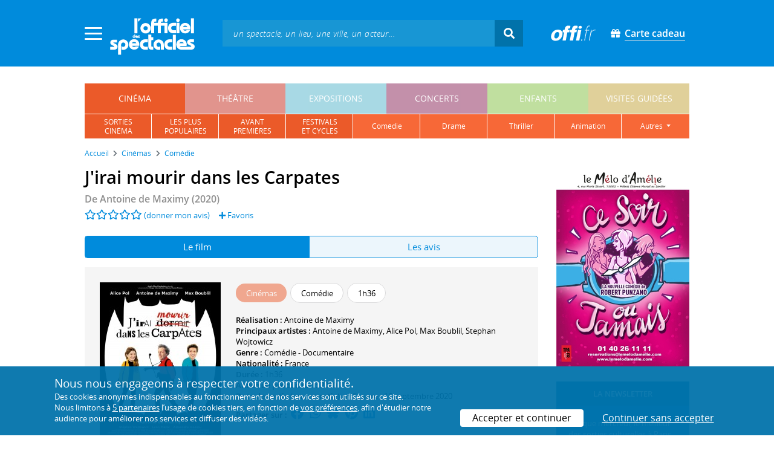

--- FILE ---
content_type: text/html; charset=utf-8
request_url: https://www.offi.fr/cinema/evenement/jirai-mourir-dans-les-carpathes-79133.html
body_size: 11991
content:
<!doctype html>
<html lang="fr">
<head>
	
	
  <meta charset="utf-8">


	<meta http-equiv="X-UA-Compatible" content="IE=EDGE" />
	<meta http-equiv="Content-Type" content="text/html; charset=UTF-8" />

<meta name="viewport" content="width=device-width">
<meta name="viewport" content="width=device-width, initial-scale=1.0, maximum-scale=1.0, minimum-scale=1.0">
<meta name="theme-color" content="#008bdc" />

    <title>J&#039;irai mourir dans les Carpates : séances &agrave; Paris et en Île-de-France - L'Officiel des spectacles

</title>
    <meta name="description" content="Retrouvez tous les horaires et toutes les salles de cinéma programmant actuellement le film * J&#039;irai mourir dans les Carpates * à Paris et en Île-de-France">    <meta name="robots" content="index, follow" />

    <meta property="og:url" content="https://www.offi.fr/cinema/evenement/jirai-mourir-dans-les-carpathes-79133.html" />
    <meta property="og:type" content="article" />
    <meta property="og:title" content="J&#039;irai mourir dans les Carpates : séances &agrave; Paris et en Île-de-France - L'Officiel des spectacles" />
    <meta property="og:description" content="Retrouvez tous les horaires et toutes les salles de cinéma programmant actuellement le film * J&#039;irai mourir dans les Carpates * à Paris et en Île-de-France" />
    <meta property="og:image" content="https://files.offi.fr/evenement/79133/images/1000/6c5e1fe0663c55bfdfcc38897ca8c299.jpg" />


<link rel="shortcut icon" href="/res/img/icons/favicon.ico" />
<link rel="apple-touch-icon" sizes="180x180" href="/res/img/icons/apple-touch-icon.png">
<link rel="icon" type="image/png" sizes="192x192" href="/res/img/icons/android-chrome-192x192.png">
<link rel="icon" type="image/png" sizes="512x512" href="/res/img/icons/android-chrome-512x512.png">
<link rel="icon" type="image/png" sizes="32x32" href="/res/img/icons/favicon-32x32.png">
<link rel="icon" type="image/png" sizes="16x16" href="/res/img/icons/favicon-16x16.png">
<link rel="manifest" href="/res/img/icons/site.webmanifest">


    <!--<link href="https://unpkg.com/gijgo@1.9.11/css/gijgo.min.css" rel="stylesheet" type="text/css" />-->
    <link href="/res/css/tiny-date-picker.min.css" rel="stylesheet" type="text/css" />
    <link href="/res/css/date-range-picker.css" rel="stylesheet" type="text/css" />
 
        <link rel="stylesheet" href="/templates-mobile/assets/css/theme.css?v24" type="text/css" media="all">
   <script type="text/javascript">
		var compteOuvert = 1;
        var offi = {};
        offi.gaVersion = 'ga4';
    </script>




<script async src="https://www.googletagmanager.com/gtag/js?id=G-WCXK8B622W"></script>

<script type="text/javascript">
    
    offi.demandeTarteAucitron = true;
    
	  
	  window.dataLayer = window.dataLayer || [];
    function gtag(){dataLayer.push(arguments);}
    
    
    gtag('js', new Date());
    
    if (offi.demandeTarteAucitron) {
        gtag('consent', 'default', {
            'ad_storage': 'denied',
            'ad_user_data': 'denied',
            'ad_personalization': 'denied',
            'analytics_storage': 'denied',
            wait_for_update: 500
        });
    }
    
    
    gtag('config', 'G-WCXK8B622W');
    offi.gtag = window.gtag;
    


<!-- Matomo -->
  var _paq = window._paq = window._paq || [];
  /* tracker methods like "setCustomDimension" should be called before "trackPageView" */
  _paq.push(['requireCookieConsent']);
  _paq.push(['setConversionAttributionFirstReferrer', true]);
  offi.matoActif = true;
  
  
      _paq.push(['setCustomDimension', customDimensionId = 6, customDimensionValue = 'cinema']);
    
  
  if (offi.MatomoSetCustomUrl)
  {
    _paq.push(['setCustomUrl', offi.MatomoSetCustomUrl]);
  }
        
  _paq.push(['enableLinkTracking']);
  (function() {
    var u="//mato.offi.fr/matomo/";
    _paq.push(['setTrackerUrl', u+'matomo.php']);
    _paq.push(['setSiteId', '21']);
    var d=document, g=d.createElement('script'), s=d.getElementsByTagName('script')[0];
    g.async=true; g.src=u+'matomo.js'; s.parentNode.insertBefore(g,s);
  })();
<!-- End Matomo Code -->


</script>



<!-- Knowledge Graph Google -->
<script type="application/ld+json">
{
	"@context" : "https://schema.org",
	"@type" : "Organization",
	"name" : "L'Officiel des spectacles",
	"description" : "Magazine hebdomadaire sur l'actualité culturelle à Paris et en Île-de-France : cinéma, théâtre, expositions, concerts, spectacles pour enfants, visites guidées, guide touristique parisien.",
	"foundingDate" : "1946-09-01",
	"url" : "https://www.offi.fr",
	"logo": "https://files.offi.fr/medias/img/logo-officiel-bleu.jpg",
	"sameAs" : [ "https://www.facebook.com/offi.fr",
	"https://twitter.com/lofficiel",
	"https://www.instagram.com/lofficieldesspectacles/"] 
}
</script>

	
</head>

<body class="rubrique-page cinema right-columns" >
	
	
	<main>
	  
		<section id="header">
						
			
<header>
    <!-- menu principal -->
    <div class="navbar navbar-dark box-shadow main-menu" id="stickytop">
        <div class="container container-1">

            <div class="menu-burger dropdown">
                <a class="dropdown-toggle">
                    <img class="closed-menu" src="/res/img/menu/hamburger.png">
                    <img class="opened-menu" src="/res/img/menu/close-white.png">
                </a>
                <!-- menu latéral -->
<div class="main-background dropdown-menu" id="navbarHeader" >
    <div class="left-menu">
                <!-- Links -->
        <ul class="left-menu-dropdown">
            <li class="dropdown-item main-background-darker d-flex">
                <div class="col p-0">
                    <a class="nav-link" href="/"><span class="iconoffi-home"></span> Accueil</a>
                </div>
                <div class="col p-0 text-right">
                    <a class="dropdown-toggle nav-link"><i class="iconoffi-fermer"></i> </a>
                </div>
            </li>
            
            <li class="d-md-none menu-principal main-background-darker">
                <div class="row m-0 px-2">
                                <div class="col-6 element">
                    <a href="/cinema" class="cinema_color">cinéma </a>
                </div>
                                <div class="col-6 element">
                    <a href="/theatre" class="theatre_color">théâtre </a>
                </div>
                                <div class="col-6 element">
                    <a href="/expositions-musees" class="expositions-musees_color">expositions </a>
                </div>
                                <div class="col-6 element">
                    <a href="/concerts" class="concerts_color">concerts </a>
                </div>
                                <div class="col-6 element">
                    <a href="/enfants" class="enfants_color">enfants </a>
                </div>
                                <div class="col-6 element">
                    <a href="/visites-conferences" class="visites-conferences_color">visites guidées </a>
                </div>
                                </div>
            </li>
            
                        <li class="dropdown-item d-none visible-connecte">
                <a class="nav-link" href="/modifier-mon-compte.html" rel="nofollow"><span class="iconoffi-user"></span><span class="user-name-value"></span></a>
            </li>
            <li class="dropdown-item d-none visible-connecte">
                <a class="nav-link" href="/modifier-mon-compte.html" rel="nofollow"><span class="iconoffi-plus"></span>Modifier mon compte</a>
            </li>
            <li class="dropdown-item  d-none visible-connecte">
                <a class="nav-link" href="/compte-commandes.html" rel="nofollow"><span class="iconoffi-cart"></span>Mes commandes</a>
            </li>
            <li class="dropdown-item cache-connecte">
                <a class="nav-link" href="/connexion.html?redirectIdObj=79133&redirectType=evenement" rel="nofollow"><span class="iconoffi-user"></span>S'identifier</a>
            </li>
                        
            <li class="dropdown-item cache-connecte">
                <a class="nav-link" href="/abonnement-lofficiel.html" rel="nofollow"><span class="iconoffi-plus"></span>Abonnement</a>
            </li>
            
            <li class="dropdown-item">
                <a class="nav-link" href="/carte-cadeau.html" rel="nofollow"><span class="fas fa-gift"></span>Carte cadeau</a>
            </li>
            
            <li class="dropdown-item">
                <a class="nav-link" href="/contact.html" rel="nofollow"><span class="iconoffi-contact"></span>Nous contacter</a>
            </li>
            <li class="dropdown-item">
                <a class="nav-link" href="/conditions-generales-reservation-offi.fr.html" rel="nofollow"><span class="iconoffi-info"></span>CGV</a>
            </li>
                        <li class="dropdown-item d-none visible-connecte">
                <a class="nav-link" href="/mon-abonnement.html" rel="nofollow"><span class="iconoffi-plus"></span>Abonnement</a>
            </li>
                        <li class="dropdown-item has-children d-none visible-connecte">

                <a class="nav-link" href="/mes-favoris.html" rel="nofollow"><span class="iconoffi-star"></span>Mes favoris</a>

                <ul class="ml-1 dropdown-menu-items" id="menu-favoris-liste">
                </ul>
                
            </li>
            <li class="dropdown-item d-none visible-connecte">
                <a class="nav-link" href="/" id="disconnectBtnDropdown" rel="nofollow"><span class="iconoffi-user"></span>Déconnexion</a>
            </li>
            
        </ul>
        <!-- Links -->

    </div>
</div>            </div>
            
                
            <div class="has-margin-left-10 logo-header">
                <a href="/" class="logo"><img src="/res/img/logo-offi.svg" class="img-fluid"/></a>
            </div>
            <div class="criteres">

                <div class="d-block d-md-none  text-center" id="mobile-search-button">                     <a href="#"><i class="fas fa-search"></i></a>
                </div>
                
            <div class="d-md-none logo-text-header1 pt-2">
                <a href="/carte-cadeau.html" class="mt-0 p-1 px-2 text-white text-decoration-none font-bolder">
                    <span class="fas fa-gift mr-2"></span><span class="border-bottom">Carte cadeau<span></a>
                    </a>
            </div>
            
            </div>
            
            <div class="d-block  col-md-7 form-container dark-form" id="search-form">
                <!-- form search -->
                <form id="schForm" method="GET"action="/recherche-ac.html">
                    <div class="input-group d-none d-md-flex">
                        <input type="text" name="acSearch" id="search" placeholder="un spectacle, un lieu, une ville, un acteur..." autocomplete="off" class="form-control ui-autocomplete-input" role="textbox" aria-autocomplete="list" aria-haspopup="true">
                        <div class="input-group-append">
                            <span class="input-group-text header-search-btn" id="basic-addon2"><i class="fas fa-search"></i></span>
                        </div>
                    </div>
                </form>
                <!-- / form search -->
                
                <div class="imgsticky">
                    <div class="p-container"><div class="p-bg" style="--bg-image: url(https://files.offi.fr/display/678/3.jpg);"></div><a href="https://www.offi.fr/theatre/la-grande-comedie-2410/sacree-soiree-103020.html"  class="pdisplay"><img src="https://files.offi.fr/display/678/3.jpg" data-pv="Display/PACK_BANNIERE/678-sacree-soiree" class="pdisplayimg" data-pos="2" /></a></div>
                </div>

                <!-- form search sticky header -->
                <div class="sticky-form-search  has-margin-left-15 ">
                    <div class="input-group-append">
                        <span class="input-group-text header-search-btn has-padding-top-25 has-padding-bottom-25 has-padding-left-10 has-padding-right-10" id="basic-addon2"><i class="fas fa-search"></i></span>
                    </div>
                </div>
                <!-- / form search sticky header -->
            
            </div>
            
            <div class="logo-text-header pr-3">
                <img src="/res/img/offi.png">
            </div>

            <div class="logo-text-header">
                <a href="/carte-cadeau.html" class="mt-0 p-1 px-2 text-white text-decoration-none font-bolder">
                    <span class="fas fa-gift mr-2"></span><span class="border-bottom">Carte cadeau<span></a>
                    </a>
            </div>


            <div id="mobile-search" class="d-none">
                <a href="#" id="mobile-search-close" class="float-right"> <i class="fas fa-times"></i></a>
                <form id="schForm_mobile" method="GET"action="/recherche-ac.html">
                    <input type="text" name="acSearch" id="search_mobile" placeholder="un spectacle, un lieu, une ville, un acteur..." autocomplete="off" class="form-control ui-autocomplete-input d-block" role="textbox" aria-autocomplete="list" aria-haspopup="true">
                </form>
            </div>

        </div>
        <!-- / menu principal -->
        
        <div id="sticky-title-container" class="d-none">

            <div class="cinema_color lighter_color important" id="sticky-title">
            
                <a href="#header" class="toUpbtn">
                    <span class="iconoffi-up-arrow"> </span>
                </a>
                <span class="content">
                <!-- criteres recherche-->
                
                <!-- fin criteres recherche-->
                </span>
            </div>
        </div>
        
    </div>
    <!-- dropdown recherche-->
    
    <div class="dropdown" id="navBarSearchDropdown">
        <button id="dLabesearch" class="d-none dropdown-toggle collapsed" type="button" data-toggle="dropdown" aria-haspopup="true" aria-expanded="false">
            Rechercher
        </button>
        <div class="main-background dropdown-menu" id="navBarSearch" aria-labelledby="dLabesearch">
            <div class="recherche-container">
                <a class="closeRechercheBloc"><img src="/res/img/menu/close-white.png"></a>
                <div class="col text-center"><img src="/res/img/loader_big_b.gif" id="searchLoader">
                </div>
                <div class="col-12 py-4" id="navBarSearchContent">
                </div>
            </div>
            <div class="search-all-results main-background-darker">
                <a href="#" class="col no-padding btn text-uppercase text-white has-margin-top-15 has-margin-bottom-15">
                    Voir tous les résultats
                </a>
            </div>
        </div>
    </div>
    
    <!-- fin dropdown recherche-->
    <!-- / menu latéral -->
</header>


			
						<div class="container">
								
				 

<div id="menu_principal" class="d-none d-lg-table">
			<div class="  menu_pricipal_element   cinema active" ><a href="/cinema">cinéma</a> </div>
			<div class="  menu_pricipal_element   theatre " ><a href="/theatre">théâtre</a> </div>
			<div class="  menu_pricipal_element   expositions-musees " ><a href="/expositions-musees">expositions</a> </div>
			<div class="  menu_pricipal_element   concerts " ><a href="/concerts">concerts</a> </div>
			<div class="  menu_pricipal_element   enfants " ><a href="/enfants">enfants</a> </div>
			<div class="  menu_pricipal_element   visites-conferences " ><a href="/visites-conferences">visites guidées</a> </div>
	</div>

<div class="sous_menu d-none d-lg-table" >

					
													
						<div class="sous_element cinema_color  " >
				<a href="/cinema/nouveautes.html">
					sorties<br />cinéma
				</a> 
			</div>
								
													
						<div class="sous_element cinema_color  " >
				<a href="/cinema/populaires.html">
					les plus<br />populaires
				</a> 
			</div>
								
													
						<div class="sous_element cinema_color  " >
				<a href="/cinema/avant-premieres.html">
					avant<br>premières
				</a> 
			</div>
								
													
						<div class="sous_element cinema_color  " >
				<a href="/cinema/festivals-cinema.html">
					festivals<br>et cycles
				</a> 
			</div>
								
													
						<div class="sous_element cinema_color  lighter_color" >
				<a href="/cinema/comedie-film-comique.html">
					comédie
				</a> 
			</div>
								
													
						<div class="sous_element cinema_color  lighter_color" >
				<a href="/cinema/drame.html">
					drame
				</a> 
			</div>
								
													
						<div class="sous_element cinema_color  lighter_color" >
				<a href="/cinema/film-policier-espionnage.html">
					thriller
				</a> 
			</div>
								
													
						<div class="sous_element cinema_color  lighter_color" >
				<a href="/cinema/dessin-anime-animation.html">
					animation
				</a> 
			</div>
								
													
						<div class="dropdown sous_element cinema_color  lighter_color" >
				<a href="#" class="dropdown-toggle" role="button" id="dropdownMenu_9" data-toggle="dropdown" aria-haspopup="true" aria-expanded="false">
					autres
				</a> 
				<div class="dropdown-menu lighter_color" aria-labelledby="dropdownMenu_9">
										
																									<a class="dark-text" href="/cinema/film-horreur.html">horreur</a>
										
																									<a class="dark-text" href="/cinema/science-fiction.html">science-fiction</a>
										
																									<a class="dark-text" href="/cinema/film-fantastique.html">fantastique</a>
										
																									<a class="dark-text" href="/cinema/action-aventure.html">action ou aventure</a>
										
																									<a class="dark-text" href="/cinema/genres.html">tous les genres</a>
										
																									<a class="dark-text" href="/cinema/a-laffiche.html">tous les films</a>
										
																									<a class="dark-text" href="/cinema/prochainement.html">prochainement</a>
											
				</div>
			</div>
							
</div>

				
							</div>
		</section>
		

		<section id="wrapper">

			<div class="container">
				
				
		<nav aria-label="breadcrumb" class="mb-3">
	<ol class="breadcrumb bg-light" itemscope itemtype="http://schema.org/BreadcrumbList">
						<li class="breadcrumb-item" itemprop="itemListElement" itemscope itemtype="http://schema.org/ListItem"><a class="text-dark" href="https://www.offi.fr/" itemprop="item"><span itemprop="name">Accueil</span></a><meta itemprop="position" content="1" /></li>
				<li class="breadcrumb-item" itemprop="itemListElement" itemscope itemtype="http://schema.org/ListItem"><a class="text-dark" href="https://www.offi.fr/cinema" itemprop="item"><span itemprop="name">Cin&eacute;mas</span></a><meta itemprop="position" content="2" /></li>
				<li class="breadcrumb-item" itemprop="itemListElement" itemscope itemtype="http://schema.org/ListItem"><a class="text-dark" href="/cinema/comedie-film-comique.html" itemprop="item"><span itemprop="name">Comédie</span></a><meta itemprop="position" content="3" /></li>
			</ol></nav>
	
				
				
								
				<div class="d-flex row-section-flex">
					



					
	<div id="content-wrapper" class="right-column col-xs-12 col-sm-8 col-md-9 no-padding-left">
	

<div class="single-event-page has-margin-bottom-25" itemscope itemtype=" https://schema.org/Movie">
    
    <div class="single-event-head has-margin-bottom-25">
        <div class="single-event-rating mb-2">
            <h1 itemprop="name"  class="add-to-sticky">J&#039;irai mourir dans les Carpates</h1>
            <div class="page-subtitle">
                De <span itemprop="director" itemscope itemtype=" https://schema.org/Person"><span itemprop="name">Antoine de Maximy</span></span> (2020)            </div>
        </div>
        
        <div class="row m-0">
            <div class="d-flex single-event-avis">
	                            <div class="hreview-aggregate mb rating_div" >
	<div class="item">
		<div class="fl" id="obj_rate">
			<a href="#onglet-tavis"><i class="far fa-star text-main-color"></i><i class="far fa-star text-main-color"></i><i class="far fa-star text-main-color"></i><i class="far fa-star text-main-color"></i><i class="far fa-star text-main-color"></i></a> <a href="#onglet-critique">(donner mon avis)</a>					</div>
	</div>
</div>
                                <a href="/connexion.html?favoris=1&redirectIdObj=79133&redirectType=evenement" class="ajouter_favoris" data-controller="evenement" data-idObj="79133" data-favorite_identifier="0deca9cc1709c520627cc923e4581578" data-favorite_param="Evenement-79133" data-ajax-mode="0" rel="nofollow">
    <i class="fas fa-plus"></i> Favoris
</a>

            </div>
        </div>

    </div>
    
    <ul class="onglets nav nav-pills mb-3 nav-fill" id="onglets-programmation-list" role="tablist">
        <li class="nav-item" role="presentation">
            <a class="nav-link active" id="pills-informations-tab" data-toggle="tab" href="#pills-informations" data-onglet="infos" role="tab" aria-controls="pills-informations" aria-selected="true">
                Le film
            </a>
        </li>
                       <li class="nav-item" role="presentation">
            <a class="nav-link" id="pills-critique-tab" data-toggle="tab" href="#pills-critique"  data-onglet="critique" role="tab" aria-controls="pills-critique" aria-selected="false">
                 Les avis            </a>
        </li>
            </ul>
    <div class="tab-content" id="onglets-programmation-contenu" >
    <div class="tab-pane fade show active" id="pills-informations" role="tabpanel" aria-labelledby="pills-informations-tab">
        <div class="single-event-intro card-body card-header has-padding-25 no-border light-gray-background clearfix pb-0">
            <div class="single-event-intro-image">
            <a href="#" class="single-event-affiche open-gallery">                <img 
                    itemprop="image" 
                    src="https://files.offi.fr/evenement/79133/images/200/6c5e1fe0663c55bfdfcc38897ca8c299.jpg"  
                    alt='J'irai mourir dans les Carpates, affiche'
                    class="img-fluid"
                                        data-src="https://files.offi.fr/evenement/79133/images/1000/6c5e1fe0663c55bfdfcc38897ca8c299.jpg" 
                    data-sub-html="J&#039;irai mourir dans les Carpates, affiche <i>(Rouge International / Bonne Pioche Cin&eacute;ma / France 2 Cin&eacute;ma / BNP Paribas Pictures / Apollo Films)</i>" 
                                    >
            </a>            </div>
        
            <div class="no-padding event-info f-size-prog">
                <div class="mb-3">
                    
<div class="tags-container">
                    
                                <span class="has-border cinema_color text-white tag-rubrique">Cin&eacute;mas</span>
                                
        
                    
                                <span class="has-border item-info">Comédie</span>
                                
        
                    
                                <span class="has-border item-info">1h36</span>
                                
        
    
</div>

                </div>
                <div class="clearfixer d-md-none"> </div>
                
                <p class="mb-0">
                        <b>Réalisation : </b>
                                                    <a class="text-body"  href="/artiste/antoine-de-maximy-67553.html">Antoine de Maximy</a>                                                <br>
                                                                        <b>Principaux artistes : </b>
                                                    <a class="text-body"  href="/artiste/antoine-de-maximy-67553.html">Antoine de Maximy</a>,                                                     <a class="text-body"  href="/artiste/alice-pol-67543.html">Alice Pol</a>,                                                     <a class="text-body"  href="/artiste/max-boublil-60650.html">Max Boublil</a>,                                                     <a class="text-body"  href="/artiste/stephan-wojtowicz-80431.html">Stephan Wojtowicz</a>                                                <br>
                                                <b>Genre :</b> <span itemprop="genre">Comédie - Documentaire</span><br>                                                <b>Nationalité : </b>France<br>                                                <b>Durée : </b><span itemprop="duration">1h36</span><br>                        <b>Année de production : </b>2020<br>                        <b>Date de sortie (ou ressortie) en France : </b> 16 septembre 2020<br>                                                                </p>
                
                <p class="share-container mt-2">
                    <b>Partager sur : </b> <span class="share-container">
<a href="https://www.facebook.com/sharer/sharer.php?u=https://www.offi.fr/cinema/evenement/jirai-mourir-dans-les-carpathes-79133.html" rel="nofollow" title="Facebook" target="_blank"><i class="fab fa-facebook"></i></a>
<a href="https://wa.me/?text=J&#039;irai mourir dans les Carpates via L'Officiel des spectacles : https://www.offi.fr/cinema/evenement/jirai-mourir-dans-les-carpathes-79133.html" rel="nofollow" title="Whatsapp"  target="_blank"><i class="fab fa-whatsapp"></i></a>
<a href="https://bsky.app/intent/compose?text=J&#039;irai mourir dans les Carpates via L'Officiel des spectacles : https://www.offi.fr/cinema/evenement/jirai-mourir-dans-les-carpathes-79133.html" rel="nofollow" title="bluesky"  target="_blank"><i class="iconoffi-bluesky  d-inline-block"></i></a>
<a href="https://pinterest.com/pin/create/button/?url=https://www.offi.fr/cinema/evenement/jirai-mourir-dans-les-carpathes-79133.html&media=&description=J&#039;irai mourir dans les Carpates via L'Officiel des spectacles @officielparis" rel="nofollow" title="Pinterest"  target="_blank"><i class="fab fa-pinterest"></i></a>
<a href="https://www.linkedin.com/shareArticle?mini=true&url=https://www.offi.fr/cinema/evenement/jirai-mourir-dans-les-carpathes-79133.html&title=J&#039;irai mourir dans les Carpates&source=via L'Officiel des spectacles" rel="nofollow" title="Llinkedin"  target="_blank"><i class="fab fa-linkedin"></i></a>
</span>

                </p>

            </div>
        </div>
        
        
<div class="has-margin-top-25">
	<div class="flickityslider lightgallery">

	 					
						<div class="carousel-item no-padding video-item" data-src='https://www.youtube.com/watch?v=XBdLzAew4B0' data-sub-html="J&#039;irai mourir dans les Carpates <i>(Apollo Films)</i>">
				<img class=" mx-auto d-block" src="https://img.youtube.com/vi/XBdLzAew4B0/0.jpg" alt="J'irai mourir dans les Carpates Apollo Films">
			</div>
						
						        		<div class=" carousel-item no-padding" data-src="https://files.offi.fr/evenement/79133/images/1000/6c5e1fe0663c55bfdfcc38897ca8c299.jpg" data-sub-html="J&amp;#039;irai mourir dans les Carpates, affiche <i>(Rouge International / Bonne Pioche Cin&amp;eacute;ma / France 2 Cin&amp;eacute;ma / BNP Paribas Pictures / Apollo Films)</i>">
			<img src="https://files.offi.fr/evenement/79133/images/200/6c5e1fe0663c55bfdfcc38897ca8c299.jpg" class=" mx-auto d-block" alt="J&#039;irai mourir dans les Carpates, affiche">
		</div>
		        		<div class=" carousel-item no-padding" data-src="https://files.offi.fr/evenement/79133/images/1000/bb5eeff4a5e49bc818d446c016898615.jpg" data-sub-html="Antoine de Maximy (Antoine) <i>(Nathalie Guyon / FTV)</i>">
			<img src="https://files.offi.fr/evenement/79133/images/200/bb5eeff4a5e49bc818d446c016898615.jpg" class=" mx-auto d-block" alt="Antoine de Maximy (Antoine)">
		</div>
		        		<div class=" carousel-item no-padding" data-src="https://files.offi.fr/evenement/79133/images/1000/d74356ea95beda03a6285d5078c86fa8.jpg" data-sub-html="Alice Pol (Agn&amp;egrave;s) <i>(Tiberiu Hila)</i>">
			<img src="https://files.offi.fr/evenement/79133/images/200/d74356ea95beda03a6285d5078c86fa8.jpg" class=" mx-auto d-block" alt="Alice Pol (Agn&egrave;s)">
		</div>
		        		<div class=" carousel-item no-padding" data-src="https://files.offi.fr/evenement/79133/images/1000/21eec36386a65d6af7af3527f4562733.jpg" data-sub-html="L&amp;eacute;on Plazol (Th&amp;eacute;o), Alice Pol (Agn&amp;egrave;s) <i>(Marie Augustin)</i>">
			<img src="https://files.offi.fr/evenement/79133/images/200/21eec36386a65d6af7af3527f4562733.jpg" class=" mx-auto d-block" alt="L&eacute;on Plazol (Th&eacute;o), Alice Pol (Agn&egrave;s)">
		</div>
		        		<div class=" carousel-item no-padding" data-src="https://files.offi.fr/evenement/79133/images/1000/7296e9609098e01edb328c5f71dd5625.jpg" data-sub-html="Max Boublil (Laurent), Alice Pol (Agn&amp;egrave;s) <i>(Rouge International / Bonne Pioche Cin&amp;eacute;ma / France 2 Cin&amp;eacute;ma / BNP Paribas Pictures / Apollo Films)</i>">
			<img src="https://files.offi.fr/evenement/79133/images/200/7296e9609098e01edb328c5f71dd5625.jpg" class=" mx-auto d-block" alt="Max Boublil (Laurent), Alice Pol (Agn&egrave;s)">
		</div>
		        		<div class=" carousel-item no-padding" data-src="https://files.offi.fr/evenement/79133/images/1000/6281e0e907cda30a69808ae1d9d9a514.jpg" data-sub-html="Max Boublil (Laurent), Alice Pol (Agn&amp;egrave;s) <i>(Rouge International / Bonne Pioche Cin&amp;eacute;ma / France 2 Cin&amp;eacute;ma / BNP Paribas Pictures / Apollo Films)</i>">
			<img src="https://files.offi.fr/evenement/79133/images/200/6281e0e907cda30a69808ae1d9d9a514.jpg" class=" mx-auto d-block" alt="Max Boublil (Laurent), Alice Pol (Agn&egrave;s)">
		</div>
				</div>
</div>


<h2 class='font-semi-bold titre-bloc-mp-standard'>Présentation</h2>
<div class="single-event-description has-margin-top-20">
    <div class="card-body card-header has-padding-25 no-border light-gray-background">
        <p itemprop="description" class="p-0 m-0">Alors qu'il réalisait un nouvel épisode de "J'irai dormir chez vous " dans les Carpathes, Antoine de Maximy est porté disparu. Sa voiture a été emportée par une rivière et on n’a pas retrouvé le corps du globe-trotteur. Agnès, la monteuse de la série, décide de terminer ce dernier épisode avec le matériel qui a été récupéré sur place. Ce qu'elle voit ne la rassure pas car la population semble un peu hostile vis a vis de son ami. Mais alors qu'elle s'attaque au montage, des détails l'intriguent. Elle est persuadée que Antoine est encore vivant. Elle décide de se rendre sur place avec Laurent, le policier chargé de l'enquête.</p>
    </div>
</div>


<h2 class='font-semi-bold titre-bloc-mp-standard'>J&#039;irai mourir dans les Carpates : la distribution</h2>
<div class="card-body card-header has-padding-25 no-border light-gray-background">
      <p>
   <b>Réalisation : </b>
          <a class="text-body"  href="/artiste/antoine-de-maximy-67553.html">Antoine de Maximy</a>       </p>
      
        <p>
   <b>Casting :</b>
        <a class="text-body" itemprop="actors" itemscope itemtype=" https://schema.org/Person" href="/artiste/antoine-de-maximy-67553.html"><span itemprop="name">Antoine de Maximy</span> (<em>Antoine</em>)</a>,         <a class="text-body" itemprop="actors" itemscope itemtype=" https://schema.org/Person" href="/artiste/alice-pol-67543.html"><span itemprop="name">Alice Pol</span> (<em>Agnès</em>)</a>,         <a class="text-body" itemprop="actors" itemscope itemtype=" https://schema.org/Person" href="/artiste/max-boublil-60650.html"><span itemprop="name">Max Boublil</span> (<em>Laurent</em>)</a>,         <a class="text-body" itemprop="actors" itemscope itemtype=" https://schema.org/Person" href="/artiste/stephan-wojtowicz-80431.html"><span itemprop="name">Stephan Wojtowicz</span> (<em>François</em>)</a>,         <a class="text-body" itemprop="actors" itemscope itemtype=" https://schema.org/Person" href="/artiste/alex-vizorek-74939.html"><span itemprop="name">Alex Vizorek</span> (<em>Franck</em>)</a>,         <span class="text-body" itemprop="actors" itemscope itemtype=" https://schema.org/Person"><span itemprop="name">Léon Plazol</span> (<em>Théo</em>)</span>,         <a class="text-body" itemprop="actors" itemscope itemtype=" https://schema.org/Person" href="/artiste/alexandre-ionescu-175773.html"><span itemprop="name">Alexandre Ionescu</span> (<em>Gregorian</em>)</a>        </p>
        
        <p>
    <b>Distribution technique :</b>
            <span class="text-body" itemprop="actors" itemscope itemtype=" https://schema.org/Person"><span itemprop="name">Thomas Pujol</span> (scénario)</span>,             <a class="text-body" itemprop="actors" itemscope itemtype=" https://schema.org/Person" href="/artiste/antoine-de-maximy-67553.html"><span itemprop="name">Antoine de Maximy</span> (scénario)</a>        </p>
        
    <p>        Avant <em>J&#039;irai mourir dans les Carpates</em>, <strong>Antoine de Maximy</strong> a réalisé <em>J'irai dormir à Hollywood</em> en 2007.</p><p>Parmi les actrices et acteurs principaux, on a pu voir au cinéma<strong> Antoine de Maximy</strong> dans<em> Poumon vert et tapis rouge</em> (2020) ; <strong> Alice Pol</strong> dans<em> L'Aventure des Marguerite</em> (2020) et <em> C'est la vie</em> (2020) et <strong> Max Boublil</strong> dans<em> Adorables</em> (2020) et <em> Play</em> (2019).</p>    
</div>



<h2 class="font-normal titre-bloc-mp-standard">Derniers avis sur le film : J&#039;irai mourir dans les Carpates</h2>
<div class="card-body card-header no-border light-gray-background has-padding-25">
    		<div>
		    Il n'y a pas encore d'avis sur <em>J&#039;irai mourir dans les Carpates</em>. 
    </div>
		<div class="text-center mt-4">
		    <a href="#commenter" data-scroll="commenter" class="btn rounded-corner px-4 text-white main-background-darker">Donner mon avis</a>
		</div>
		</div>

    <div class="has-margin-top-20">
    <div class="mobile-p d-md-none"><div class="p-container"><div class="p-bg" style="--bg-image: url(https://files.offi.fr/display/707/5.jpg);"></div><a href="https://www.offi.fr/theatre/theatre-melo-damelie-2767/ce-soir-ou-jamais-74916.html"  class="pdisplay"><img src="https://files.offi.fr/display/707/5.jpg" data-pv="Display/COLONNE/707-ce-soir-ou-jamais" class="pdisplayimg" data-pos="2" /></a></div></div>
    </div>
    
    

    
        	<div class="has-padding-25 has-margin-top-20 Up-coming-events slider-events slider-items no-padding  light-gray-background suggestion">
		<h2 class="has-margin-bottom-15 suggestion-title px-0">Également programmés à Paris et en Île-de-France :</h2>
		<div id="carouselNouveautes" class="pt-2 mt-4 pb-5 px-0">
					 <div class="slick-light-container">
					 		<div class="slick-light-sugestion">
																<div class="slick-ligh-item mr-3 single-event-suggestion">
																																				
									<a href="https://www.offi.fr/cinema/evenement/lame-ideale-104081.html" title="" >
									  										<img itemprop="image" src="https://files.offi.fr/evenement/104081/images/120/cdc920938dbb105e82e6940cc4993a71.jpg" class="img-fluid"  alt='Affiche L&#039;&Acirc;me id&eacute;ale - Alice Vial'><br>
																			</a>
                   
									<div class="event-link item-link has-margin-top-15"><a class="text-body" href="https://www.offi.fr/cinema/evenement/lame-ideale-104081.html" >L'Âme idéale</a></div>
								</div>
																<div class="slick-ligh-item mr-3 single-event-suggestion">
																																				
									<a href="https://www.offi.fr/cinema/evenement/la-pire-mere-au-monde-104126.html" title="" >
									  										<img itemprop="image" src="https://files.offi.fr/evenement/104126/images/120/a87c36b01d7f0d0a938a39a793a531dc.jpg" class="img-fluid"  alt='Affiche La Pire M&egrave;re au monde - Pierre Mazingarbe'><br>
																			</a>
                   
									<div class="event-link item-link has-margin-top-15"><a class="text-body" href="https://www.offi.fr/cinema/evenement/la-pire-mere-au-monde-104126.html" >La Pire Mère au monde</a></div>
								</div>
																<div class="slick-ligh-item mr-3 single-event-suggestion">
																																				
									<a href="https://www.offi.fr/cinema/evenement/un-ours-dans-le-jura-99734.html" title="" >
									  										<img itemprop="image" src="https://files.offi.fr/evenement/99734/images/120/d72d1295b38f9ab431bfcfe0c19e50bf.jpg" class="img-fluid"  alt='Un ours dans le Jura - affiche'><br>
																			</a>
                   
									<div class="event-link item-link has-margin-top-15"><a class="text-body" href="https://www.offi.fr/cinema/evenement/un-ours-dans-le-jura-99734.html" >Un ours dans le Jura</a></div>
								</div>
																<div class="slick-ligh-item mr-3 single-event-suggestion">
																																				
									<a href="https://www.offi.fr/cinema/evenement/laurent-dans-le-vent-102956.html" title="" >
									  										<img itemprop="image" src="https://files.offi.fr/evenement/102956/images/120/45dc37cafb556cf32f227e9c40d74943.jpg" class="img-fluid"  alt='Affiche Laurent dans le vent - Anton Balekdjian, L&eacute;o Couture, Matt&eacute;o Eustachon'><br>
																			</a>
                   
									<div class="event-link item-link has-margin-top-15"><a class="text-body" href="https://www.offi.fr/cinema/evenement/laurent-dans-le-vent-102956.html" >Laurent dans le vent</a></div>
								</div>
																<div class="slick-ligh-item mr-3 single-event-suggestion">
																																				
									<a href="https://www.offi.fr/cinema/evenement/vaa-vaathiyaar-104220.html" title="" >
									  										<img itemprop="image" src="https://files.offi.fr/evenement/104220/images/120/2d22ba7aaea39f3903aa59987ccf2909.jpg" class="img-fluid"  alt='Affiche Vaa Vaathiyaar - Nalan Kumarasamy'><br>
																			</a>
                   
									<div class="event-link item-link has-margin-top-15"><a class="text-body" href="https://www.offi.fr/cinema/evenement/vaa-vaathiyaar-104220.html" >Vaa Vaathiyaar</a></div>
								</div>
																<div class="slick-ligh-item mr-3 single-event-suggestion">
																																				
									<a href="https://www.offi.fr/cinema/evenement/chasse-gardee-2-103966.html" title="" >
									  										<img itemprop="image" src="https://files.offi.fr/evenement/103966/images/120/a94f67273a99e646731b53d8649fbbb6.jpg" class="img-fluid"  alt='Affiche Chasse gard&eacute;e 2 - Fr&eacute;d&eacute;ric Forestier, Antonin Fourlon'><br>
																			</a>
                   
									<div class="event-link item-link has-margin-top-15"><a class="text-body" href="https://www.offi.fr/cinema/evenement/chasse-gardee-2-103966.html" >Chasse gardée 2</a></div>
								</div>
																<div class="slick-ligh-item mr-3 single-event-suggestion">
																																				
									<a href="https://www.offi.fr/cinema/evenement/la-petite-cuisine-de-mehdi-103831.html" title="" >
									  										<img itemprop="image" src="https://files.offi.fr/evenement/103831/images/120/bc82b118b0e67c78770dccc531b6b876.jpg" class="img-fluid"  alt='La Petite Cuisine de Mehdi - affiche'><br>
																			</a>
                   
									<div class="event-link item-link has-margin-top-15"><a class="text-body" href="https://www.offi.fr/cinema/evenement/la-petite-cuisine-de-mehdi-103831.html" >La Petite Cuisine de Mehdi</a></div>
								</div>
																<div class="slick-ligh-item mr-3 single-event-suggestion">
																																				
									<a href="https://www.offi.fr/cinema/evenement/bugonia-103811.html" title="" >
									  										<img itemprop="image" src="https://files.offi.fr/evenement/103811/images/120/309886b526be350155493ffb9281b315.jpg" class="img-fluid"  alt='Bugonia - affiche'><br>
																			</a>
                   
									<div class="event-link item-link has-margin-top-15"><a class="text-body" href="https://www.offi.fr/cinema/evenement/bugonia-103811.html" >Bugonia</a></div>
								</div>
																<div class="slick-ligh-item mr-3 single-event-suggestion">
																																				
									<a href="https://www.offi.fr/cinema/evenement/baise-en-ville-104257.html" title="" >
									  										<img itemprop="image" src="https://files.offi.fr/evenement/104257/images/120/9cb3d150268098a61635b72b8f255274.jpg" class="img-fluid"  alt='Affiche Baise-en-ville - R&eacute;alisation Martin Jauvat'><br>
																			</a>
                   
									<div class="event-link item-link has-margin-top-15"><a class="text-body" href="https://www.offi.fr/cinema/evenement/baise-en-ville-104257.html" >Baise-en-ville</a></div>
								</div>
															</div>
				</div>
		</div>
	</div>
    </div>

<div class="tab-pane fade" id="pills-critique" role="tabpanel" aria-labelledby="pills-critique-tab">    <div id="avis" class="has-margin-bottom-25">

        
                
    <div class="card-body card-header has-padding-25 no-border light-gray-background has-margin-right d-none">
        <div id="liste_avis">
                    </div>

            </div>
    
    <div class="card no-border mt-3" id="commenter">
        <div class="card-header main-background text-white py-2 h4">
            Donner mon avis sur J&#039;irai mourir dans les Carpates
        </div>
        <div class="light-gray-background has-padding-25 auth-form">
            <div class="alert alert-danger" role="alert" id="avisError" style="display: none"></div>
            <div class="alert alert-success" role="alert" id="avisSuccess" style="display: none"></div>
        
            <form id="form_comment" action="#" method="post">
                <p>Quelle note donnez-vous à cet évènement ?</p>
                <input type="hidden" value="" id="new_rate" name="new_rate" />
                <input type="hidden" value="Evenement" name="TypeObj" />
                <input type="hidden" value="79133" name="idObj" />
                <input type="hidden" value="1" name="idRubrique" />
                
                
                <div class="has-margin-bottom-25 d-md-flex w-100">
                                            <a href="#" class=" mx-md-2 avis-input text-main-color new_rate" data-value="5">
                             <span><i class="fas fa-star text-main-color"></i><i class="fas fa-star text-main-color"></i><i class="fas fa-star text-main-color"></i><i class="fas fa-star text-main-color"></i><i class="fas fa-star text-main-color"></i><span>Excellent</span></span>
                        </a>
                                            <a href="#" class=" mx-md-2 avis-input text-main-color new_rate" data-value="4">
                             <span><i class="fas fa-star text-main-color"></i><i class="fas fa-star text-main-color"></i><i class="fas fa-star text-main-color"></i><i class="fas fa-star text-main-color"></i><i class="far fa-star text-main-color"></i><span>Très bon</span></span>
                        </a>
                                            <a href="#" class=" mx-md-2 avis-input text-main-color new_rate" data-value="3">
                             <span><i class="fas fa-star text-main-color"></i><i class="fas fa-star text-main-color"></i><i class="fas fa-star text-main-color"></i><i class="far fa-star text-main-color"></i><i class="far fa-star text-main-color"></i><span>Bon</span></span>
                        </a>
                                            <a href="#" class=" mx-md-2 avis-input text-main-color new_rate" data-value="2">
                             <span><i class="fas fa-star text-main-color"></i><i class="fas fa-star text-main-color"></i><i class="far fa-star text-main-color"></i><i class="far fa-star text-main-color"></i><i class="far fa-star text-main-color"></i><span>Moyen</span></span>
                        </a>
                                            <a href="#" class=" mx-md-2 avis-input text-main-color new_rate" data-value="1">
                             <span><i class="fas fa-star text-main-color"></i><i class="far fa-star text-main-color"></i><i class="far fa-star text-main-color"></i><i class="far fa-star text-main-color"></i><i class="far fa-star text-main-color"></i><span>Je n'ai pas aimé</span></span>
                        </a>
                                    </div>
                
                                <div class="form-group">
                    <input type="text" autocomplete="off" maxlength="50" class="form-control" id="new_name" name="new_name"  placeholder="Votre prénom">
                </div>
                <div class="form-group">
                    <input type="email" autocomplete="off" maxlength="60" name="new_email" id="new_email" class="form-control" placeholder="Votre email">
                </div>
                                
                <div class="form-group">
                    <textarea name="new_comment" id="new_comment" class="form-control"  placeholder='Je rédige mon avis ...' rows="5"></textarea>
                </div>
                <div class=" form-group">
                    <div class="custom-control custom-checkbox mb-3">
                        <input class="custom-control-input" type="checkbox"  name="new_nl" id="new_nl" value="1">
                        <label class="custom-control-label"for="new_nl">
                            S'inscrire à notre <strong>newsletter</strong> sur l'actualité culturelle parisienne (1 envoi / semaine)
                        </label>
                    </div>
                </div>

                
                <input type="hidden" value="1"  name="18eca8b55cfc44e0a083b553e065c899"/>
                <div class="text-center">
                <button type="submit" id="btn_save" class="btn rounded-corner px-4 text-white main-background-darker">Je donne mon avis</button>
                </div>
        </form>
        </div>
    </div>

<p class="mt-3 mb-0 px-15 p-md-0"><em>Nota Bene</em> : la modération des avis s'effectue <em>a posteriori</em>. C'est à dire qu'un avis provisoirement affiché peut être refusé par la suite.<br />
	Pour être publié, le contenu de votre avis doit respecter nos <u><a href="/conditions-generales-dutilisation-offi.fr.html" rel="nofollow" target="_blank">conditions générales d'utilisation</a></u>.
<br />
Pour les questions concernant des billets achetés via notre intermédiaire (accueil, placement, tarifs), il est nécessaire de <u><a href="https://www.offi.fr/contact.html" rel="nofollow">contacter notre service client</a></u>.
</p>
</div>

</div>


</div>
</div>




</div>


					
					<div id="right-column" class=" col-3 no-margin no-padding-left no-padding">
						
						
							<div class="has-margin-bottom-25 imgright d-none d-md-block">
<div class="p-container"><div class="p-bg" style="--bg-image: url(https://files.offi.fr/display/707/1.jpg);"></div><a href="https://www.offi.fr/theatre/theatre-melo-damelie-2767/ce-soir-ou-jamais-74916.html"  class="pdisplay"><img src="https://files.offi.fr/display/707/1.jpg" data-pv="Display/COLONNE/707-ce-soir-ou-jamais" class="pdisplayimg" data-pos="1" /></a></div>
</div>

<div class="d-md-none mobile-p has-margin-bottom-25">
	<div class="p-container"><div class="p-bg" style="--bg-image: url(https://files.offi.fr/display/678/7.jpg);"></div><a href="https://www.offi.fr/theatre/la-grande-comedie-2410/sacree-soiree-103020.html"  class="pdisplay"><img src="https://files.offi.fr/display/678/7.jpg" data-pv="Display/PACK_BANNIERE/678-sacree-soiree" class="pdisplayimg" data-pos="3" /></a></div>
</div>


	<div class="card no-border has-margin-bottom-25">
		<div class="card-header no-border main-background-darker text-white text-center text-uppercase">
			<b>La newsletter</b>
		</div>
		<div class="card-body main-background text-white form-container dark-form has-padding-20" id="newsletter_body">
			<p class="text-white">Chaque mercredi, le meilleur des sorties culturelles à Paris avec L'Officiel des spectacles !</p>
			<div class="alert alert-danger" id="newsletter_error" role="alert" style="display: none">
				
			</div>
			<form id="form_newsletter" name="form_newsletter">
				<div class="">
					
					<div class="form-group">
						<input type="text" class="rounded-corner main-background-lighter form-control border border-primary" name="new_prenom" id="new_prenom" autocomplete="off" placeholder="Votre prénom">
					</div>
					
					<input type="text" name="new_email" id="new_email" placeholder="Votre email" autocomplete="off" class="rounded-corner main-background-lighter form-control main-background-lighter text-white" >
					<input type="hidden" id="captcha_newsletter" name="38a1c0cfdc220e6dd1e9d301ffb980d5" value="1" >

					<div class="form-check" style="padding-top: 15px;">
						<input type="checkbox" class="form-check-input" name="newsletter_creation_promotion" value="1" id="newsletter_creation_promotion">
						<label class="form-check-label" for="newsletter_creation_promotion">S’inscrire également à la <b>sélection théâtre</b> du samedi</label>
					</div>

					<div class="pt-3 text-center w-100">
						<button class="btn rounded-corner px-4 text-white main-background-darker text-uppercase newsletter_post" id="basic-addon2">Je m'inscris</button>
					</div>
				</div>
			</form>
		</div>
	</div>


<a href="https://www.offi.fr/abonnement-lofficiel.html"><img src="https://files.offi.fr/medias/img/abonnement-lofficiel-magazine.jpg" width="100%" /></a>

						
																																																												



						
					</div>

					

					 
				</div>
					 
				
			</div>

		</section>
		
<div class="full-width-container">
	<div class="container">
		

<div class="mb-5 mt-5 d-none d-md-block">
	<div class="p-container"><div class="p-bg" style="--bg-image: url(https://files.offi.fr/display/678/2.jpg);"></div><a href="https://www.offi.fr/theatre/la-grande-comedie-2410/sacree-soiree-103020.html"  class="pdisplay"><img src="https://files.offi.fr/display/678/2.jpg" data-pv="Display/PACK_BANNIERE/678-sacree-soiree" class="pdisplayimg" data-pos="1" /></a></div>
</div>

<div class="  before-footer d-block">
	<div class="useful-link d-block">
		<p>
			<a href="/a-propos-d-offi.fr.html">Qui sommes-nous ?</a><a href="/contact.html">Nous contacter</a>
									<a href="/publicite.html">Régie publicitaire</a><a href="/proposer-un-evenement.html">Proposer un événement</a>
			<a href="/newsletters.html">Newsletters</a><a href="/conditions-generales-reservation-offi.fr.html">CGV</a>
			<a href="/conditions-generales-dutilisation-offi.fr.html">CGU</a>
			<a href="/informations-legales-offi.fr.html">Mentions légales</a>
			<a href="#" onclick="tarteaucitron.userInterface.openPanel(); return false;">Cookies</a>
		</p>
	</div>
</div>

	</div>
</div>		 
<footer id="footer" class="main-background">
	<div class="container">

					
				<div class="section-full-width footer-container">
	<div class='footer-bottom col-12 d-flex m-0 p-0'>
		<div class="logo-footer-container d-flex">
			<div class="logo-footer">
				<a href="#" class="logo">
					<img src="/res/img/logo-offi.svg" class="img-fluid"/>
				</a>
			</div>
			<div class="logo-footer-baseline text-white">
				<h2><span class="font-weight-light ">Le guide du spectacle</span> <span class="font-semi-bold">à Paris</span></h2>
			</div>
		</div>
		<div class="col-6 no-padding">
			<p class="text-white">
				Créé en 1946, L'Officiel des spectacles est <strong>l'hebdomadaire de référence du spectacle à Paris</strong> et dans sa région. Pièces de théâtre, expositions, sorties cinéma, concerts, spectacles enfants... : vous trouverez sur ce site toute l'actualité des sorties culturelles de la capitale, et bien plus encore ! Pour ceux qui sortent à Paris et ses environs, c'est aussi le guide papier pratique, précis, fiable et complet. 
				<br />
				<div class="about-magazine">
					<strong><img src="/res/img/icon-magazine.png">Chaque mercredi en kiosque. 2,40 €.</strong>
				</div>
			</p>
		</div>
	</div>
	
				<div class="footer-top">
			<p class="text-white h4">Programme des cinémas à Paris : salles et horaires des séances</p>											<p class="text-white">
											<a class="text-white" href="/cinema/arrondissements.html" title=""><u>Par arrondissement</u></a> | 											<a class="text-white" href="/cinema/nouveautes.html" title=""><u>Sorties de la semaine</u></a> | 											<a class="text-white" href="/cinema/a-laffiche.html" title=""><u>Films à l'affiche</u></a> | 											<a class="text-white" href="/cinema/populaires.html" title=""><u>Les plus populaires</u></a> | 											<a class="text-white" href="/cinema/avant-premieres.html" title=""><u>Avant-premières</u></a> | 											<a class="text-white" href="/cinema/festivals-cinema.html" title=""><u>Festivals et cycles</u></a> | 											<a class="text-white" href="/cinema/prochainement.html" title=""><u>Prochainement</u></a> | 											<a class="text-white" href="/cinema/comedie-film-comique.html" title=""><u>Comédie</u></a> | 											<a class="text-white" href="/cinema/drame.html" title=""><u>Drame</u></a> | 											<a class="text-white" href="/cinema/film-policier-espionnage.html" title=""><u>Thriller</u></a> | 											<a class="text-white" href="/cinema/dessin-anime-animation.html" title=""><u>Animation</u></a> | 											<a class="text-white" href="/cinema/film-horreur.html" title=""><u>Horreur</u></a> | 											<a class="text-white" href="/cinema/science-fiction.html" title=""><u>Science-fiction</u></a> | 											<a class="text-white" href="/cinema/film-fantastique.html" title=""><u>Fantastique</u></a> | 											<a class="text-white" href="/cinema/action-aventure.html" title=""><u>Action ou aventure</u></a> | 											<a class="text-white" href="/cinema/genres.html" title=""><u>Tous les genres</u></a> | 											<a class="text-white" href="/cinema/films-3d.html" title=""><u>3D</u></a>									</p>
									<p class="text-white">Le cinéma à Paris, c'est sur L'Officiel des spectacles ! Retrouvez tous les horaires de toutes les séances à Paris et en Île-de-France. Retrouvez également le programme complet des salles de cinéma de Paris et des départements limitrophes : 92, 93, 94, 77, 78, 91 et 95. </p>		</div>
			
</div>			
		
	</div>
</footer>

		
	</main>
	
	
	
	
	
	
				<script type="text/javascript" src="/templates-mobile/assets/js/theme.js?v37" ></script>
		<script src="/res/js/tiny-date-picker.min.js" type="text/javascript"></script>
		<script src="/res/js/date-range-picker.min.js" type="text/javascript"></script>
		
		<script type="text/javascript" src="/templates-mobile/assets/js/tarteaucitron/tarteaucitron.min.js" ></script>
	

	
<!-- Modal -->
<div class="modal  fade" id="newsletter_botom_popup" tabindex="-1" role="dialog" aria-labelledby="exampleModalLabel" aria-hidden="true"  >
  <div class="modal-dialog modal-dialog-centered" role="document">
    <div class="modal-content" style="border: 0;">
      <div class="modal-header" style="background-color: #008bdc; color: #fff; border-radius: 0; border: 0;">
        <h5 class="modal-title" id="NewsletterModalLabel" style="font-size:1.25rem;">Recevoir la newsletter de L'Officiel des spectacles</h5>
        <button type="button" class="close" data-dismiss="modal" aria-label="Fermer" style="color: #fff;font-size: 24px;">
          <span aria-hidden="true" style="color: #fff;font-size: 24px;">&times;</span>
        </button>
      </div>
      <div class="modal-body">
      	
      	<p  class="alert alert-danger newsletter_botom_popup_error" style="display:none;" role="alert"></p>
      	
      	<p style="font-size:0.95rem">Chaque mercredi, <strong>le meilleur des sorties culturelles à Paris</strong> !</p>
      	
        <form id="newsletter_botom_popup_form" action="javascript:void(0);" >
        <input type="hidden" class="captcha_newsletter" name="38a1c0cfdc220e6dd1e9d301ffb980d5" value="1" >
        		<div class="form-group">
						<input type="text" class="form-control border border-primary" name="new_prenom" id="new_prenom" autocomplete="off" placeholder="Votre prénom">
				</div>
        		<div class="form-group">
					<input type="new_email_newsletter_botom_popup_form" class="form-control border border-primary" name="new_email" id="new_email_newsletter_botom_popup_form"  autocomplete="off" placeholder="Votre email">
				</div>

				<div class="form-check">
						<input type="checkbox" class="form-check-input" name="newsletter_creation_promotion" value="1" id="newsletter_creation_promotion_1">
						<label class="form-check-label" for="newsletter_creation_promotion_1" style="font-size:0.95rem">S’inscrire également à la <b>sélection théâtre</b> du samedi</label>
				</div>

      	</form>
      </div>
      <div class="modal-footer" style="border-top:0; justify-content: left;">
        <button type="button" class="btn btn-primary" id="newsletter_botom_popup_button" style="padding-left: 20px; padding-right: 20px;font-weight:bold;font-size:16px">Je m'inscris</button>
        &nbsp;&nbsp;&nbsp;&nbsp;&nbsp; &nbsp;&nbsp;&nbsp;&nbsp;&nbsp;
        <a class="" data-dismiss="modal" href="#" style="text-decoration: underline;font-size:16px">Non, merci</a>
      </div>
    </div>
  </div>
</div>

		
</body>
</html>
